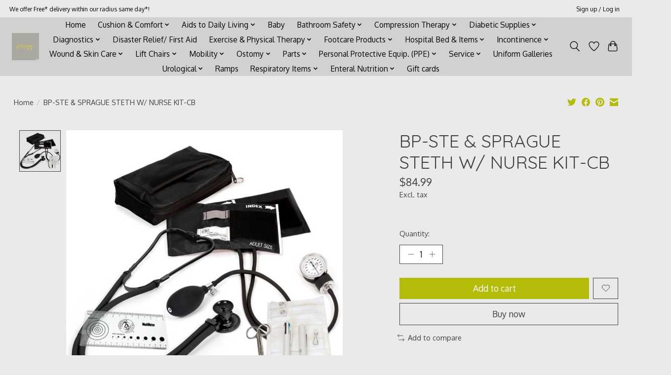

--- FILE ---
content_type: text/html;charset=utf-8
request_url: https://www.ame4retail.com/bp-ste-sprague-steth-w-nurse-kit-cb.html
body_size: 13434
content:
<!DOCTYPE html>
<html lang="us">
  <head>
    <meta charset="utf-8"/>
<!-- [START] 'blocks/head.rain' -->
<!--

  (c) 2008-2026 Lightspeed Netherlands B.V.
  http://www.lightspeedhq.com
  Generated: 19-01-2026 @ 10:53:55

-->
<link rel="canonical" href="https://www.ame4retail.com/bp-ste-sprague-steth-w-nurse-kit-cb.html"/>
<link rel="alternate" href="https://www.ame4retail.com/index.rss" type="application/rss+xml" title="New products"/>
<meta name="robots" content="noodp,noydir"/>
<meta property="og:url" content="https://www.ame4retail.com/bp-ste-sprague-steth-w-nurse-kit-cb.html?source=facebook"/>
<meta property="og:site_name" content="AME4Retail"/>
<meta property="og:title" content="BP-STE &amp; SPRAGUE STETH W/ NURSE KIT-CB"/>
<meta property="og:description" content="Since 1955, AME - All Medical Equipment in Southern California has been serving the Whittier and surrounding communities from - hospital to home - with the best"/>
<meta property="og:image" content="https://cdn.shoplightspeed.com/shops/651929/files/53180536/bp-ste-sprague-steth-w-nurse-kit-cb.jpg"/>
<!--[if lt IE 9]>
<script src="https://cdn.shoplightspeed.com/assets/html5shiv.js?2025-02-20"></script>
<![endif]-->
<!-- [END] 'blocks/head.rain' -->
    
    
    <title>BP-STE &amp; SPRAGUE STETH W/ NURSE KIT-CB - AME4Retail</title>
    <meta name="description" content="Since 1955, AME - All Medical Equipment in Southern California has been serving the Whittier and surrounding communities from - hospital to home - with the best" />
    <meta name="keywords" content="BP-STE, &amp;, SPRAGUE, STETH, W/, NURSE, KIT-CB, medical equipment, medical supplies, medial store, medical near me, first aid, nurse, emt, fire, whittier" />
    <meta http-equiv="X-UA-Compatible" content="IE=edge">
    <meta name="viewport" content="width=device-width, initial-scale=1">
    <meta name="apple-mobile-web-app-capable" content="yes">
    <meta name="apple-mobile-web-app-status-bar-style" content="black">
    
    <script>document.getElementsByTagName("html")[0].className += " js";</script>

    <link rel="shortcut icon" href="https://cdn.shoplightspeed.com/shops/651929/themes/19191/v/951945/assets/favicon.png?20260104063722" type="image/x-icon" />
    <link href='//fonts.googleapis.com/css?family=Oxygen:400,300,600&display=swap' rel='stylesheet' type='text/css'>
    <link href='//fonts.googleapis.com/css?family=Quicksand:400,300,600&display=swap' rel='stylesheet' type='text/css'>
    <link rel="stylesheet" href="https://cdn.shoplightspeed.com/assets/gui-2-0.css?2025-02-20" />
    <link rel="stylesheet" href="https://cdn.shoplightspeed.com/assets/gui-responsive-2-0.css?2025-02-20" />
    <link id="lightspeedframe" rel="stylesheet" href="https://cdn.shoplightspeed.com/shops/651929/themes/19191/assets/style.css?20260104063722" />
    <!-- browsers not supporting CSS variables -->
    <script>
      if(!('CSS' in window) || !CSS.supports('color', 'var(--color-var)')) {var cfStyle = document.getElementById('lightspeedframe');if(cfStyle) {var href = cfStyle.getAttribute('href');href = href.replace('style.css', 'style-fallback.css');cfStyle.setAttribute('href', href);}}
    </script>
    <link rel="stylesheet" href="https://cdn.shoplightspeed.com/shops/651929/themes/19191/assets/settings.css?20260104063722" />
    <link rel="stylesheet" href="https://cdn.shoplightspeed.com/shops/651929/themes/19191/assets/custom.css?20260104063722" />

    <script src="https://cdn.shoplightspeed.com/assets/jquery-3-7-1.js?2025-02-20"></script>
    <script src="https://cdn.shoplightspeed.com/assets/jquery-ui-1-14-1.js?2025-02-20"></script>

  </head>
  <body>
    
          <header class="main-header main-header--mobile js-main-header position-relative">
  <div class="main-header__top-section">
    <div class="main-header__nav-grid justify-between@md container max-width-lg text-xs padding-y-xxs">
      <div>We offer Free* delivery within our radius same day*!</div>
      <ul class="main-header__list flex-grow flex-basis-0 justify-end@md display@md">        
                
                        <li class="main-header__item"><a href="https://www.ame4retail.com/account/" class="main-header__link" title="My account">Sign up / Log in</a></li>
      </ul>
    </div>
  </div>
  <div class="main-header__mobile-content container max-width-lg">
          <a href="https://www.ame4retail.com/" class="main-header__logo" title=" AME - All Medical Equipment in Southern California">
        <img src="https://cdn.shoplightspeed.com/shops/651929/themes/19191/v/372138/assets/logo.png?20260104062850" alt=" AME - All Medical Equipment in Southern California">
              </a>
        
    <div class="flex items-center">
            <a href="https://www.ame4retail.com/account/wishlist/" class="main-header__mobile-btn js-tab-focus">
        <svg class="icon" viewBox="0 0 24 25" fill="none"><title>Go to wishlist</title><path d="M11.3785 4.50387L12 5.42378L12.6215 4.50387C13.6598 2.96698 15.4376 1.94995 17.4545 1.94995C20.65 1.94995 23.232 4.49701 23.25 7.6084C23.2496 8.53335 22.927 9.71432 22.3056 11.056C21.689 12.3875 20.8022 13.8258 19.7333 15.249C17.6019 18.0872 14.7978 20.798 12.0932 22.4477L12 22.488L11.9068 22.4477C9.20215 20.798 6.3981 18.0872 4.26667 15.249C3.1978 13.8258 2.31101 12.3875 1.69437 11.056C1.07303 9.71436 0.750466 8.53342 0.75 7.60848C0.767924 4.49706 3.34993 1.94995 6.54545 1.94995C8.56242 1.94995 10.3402 2.96698 11.3785 4.50387Z" stroke="currentColor" stroke-width="1.5" fill="none"/></svg>
        <span class="sr-only">Wish List</span>
      </a>
            <button class="reset main-header__mobile-btn js-tab-focus" aria-controls="cartDrawer">
        <svg class="icon" viewBox="0 0 24 25" fill="none"><title>Toggle cart</title><path d="M2.90171 9.65153C3.0797 8.00106 4.47293 6.75 6.13297 6.75H17.867C19.527 6.75 20.9203 8.00105 21.0982 9.65153L22.1767 19.6515C22.3839 21.5732 20.8783 23.25 18.9454 23.25H5.05454C3.1217 23.25 1.61603 21.5732 1.82328 19.6515L2.90171 9.65153Z" stroke="currentColor" stroke-width="1.5" fill="none"/>
        <path d="M7.19995 9.6001V5.7001C7.19995 2.88345 9.4833 0.600098 12.3 0.600098C15.1166 0.600098 17.4 2.88345 17.4 5.7001V9.6001" stroke="currentColor" stroke-width="1.5" fill="none"/>
        <circle cx="7.19996" cy="10.2001" r="1.8" fill="currentColor"/>
        <ellipse cx="17.4" cy="10.2001" rx="1.8" ry="1.8" fill="currentColor"/></svg>
        <span class="sr-only">Cart</span>
              </button>

      <button class="reset anim-menu-btn js-anim-menu-btn main-header__nav-control js-tab-focus" aria-label="Toggle menu">
        <i class="anim-menu-btn__icon anim-menu-btn__icon--close" aria-hidden="true"></i>
      </button>
    </div>
  </div>

  <div class="main-header__nav" role="navigation">
    <div class="main-header__nav-grid justify-between@md container max-width-lg">
      <div class="main-header__nav-logo-wrapper flex-shrink-0">
        
                  <a href="https://www.ame4retail.com/" class="main-header__logo" title=" AME - All Medical Equipment in Southern California">
            <img src="https://cdn.shoplightspeed.com/shops/651929/themes/19191/v/372138/assets/logo.png?20260104062850" alt=" AME - All Medical Equipment in Southern California">
                      </a>
              </div>
      
      <form action="https://www.ame4retail.com/search/" method="get" role="search" class="padding-y-md hide@md">
        <label class="sr-only" for="searchInputMobile">Search</label>
        <input class="header-v3__nav-form-control form-control width-100%" value="" autocomplete="off" type="search" name="q" id="searchInputMobile" placeholder="Search...">
      </form>

      <ul class="main-header__list flex-grow flex-basis-0 flex-wrap justify-center@md">
        
                <li class="main-header__item">
          <a class="main-header__link" href="https://www.ame4retail.com/">Home</a>
        </li>
        
                <li class="main-header__item js-main-nav__item">
          <a class="main-header__link js-main-nav__control" href="https://www.ame4retail.com/cushion-comfort/">
            <span>Cushion &amp; Comfort</span>            <svg class="main-header__dropdown-icon icon" viewBox="0 0 16 16"><polygon fill="currentColor" points="8,11.4 2.6,6 4,4.6 8,8.6 12,4.6 13.4,6 "></polygon></svg>                        <i class="main-header__arrow-icon" aria-hidden="true">
              <svg class="icon" viewBox="0 0 16 16">
                <g class="icon__group" fill="none" stroke="currentColor" stroke-linecap="square" stroke-miterlimit="10" stroke-width="2">
                  <path d="M2 2l12 12" />
                  <path d="M14 2L2 14" />
                </g>
              </svg>
            </i>
                        
          </a>
                    <ul class="main-header__dropdown">
            <li class="main-header__dropdown-item"><a href="https://www.ame4retail.com/cushion-comfort/" class="main-header__dropdown-link hide@md">All Cushion &amp; Comfort</a></li>
                        <li class="main-header__dropdown-item">
              <a class="main-header__dropdown-link" href="https://www.ame4retail.com/cushion-comfort/donuts/">
                Donuts
                                              </a>

                          </li>
                        <li class="main-header__dropdown-item">
              <a class="main-header__dropdown-link" href="https://www.ame4retail.com/cushion-comfort/pillows-cervical-head-neck-support/">
                Pillows- Cervical, Head &amp; Neck Support
                                              </a>

                          </li>
                        <li class="main-header__dropdown-item">
              <a class="main-header__dropdown-link" href="https://www.ame4retail.com/cushion-comfort/leg-back-wedges/">
                Leg &amp; Back Wedges
                                              </a>

                          </li>
                        <li class="main-header__dropdown-item">
              <a class="main-header__dropdown-link" href="https://www.ame4retail.com/cushion-comfort/convoluted-mattress-pads/">
                Convoluted Mattress Pads
                                              </a>

                          </li>
                        <li class="main-header__dropdown-item">
              <a class="main-header__dropdown-link" href="https://www.ame4retail.com/cushion-comfort/seat-cushions/">
                Seat Cushions
                                              </a>

                          </li>
                        <li class="main-header__dropdown-item">
              <a class="main-header__dropdown-link" href="https://www.ame4retail.com/cushion-comfort/knee-spacers/">
                Knee Spacers
                                              </a>

                          </li>
                        <li class="main-header__dropdown-item">
              <a class="main-header__dropdown-link" href="https://www.ame4retail.com/cushion-comfort/back-cushions/">
                Back Cushions
                                              </a>

                          </li>
                        <li class="main-header__dropdown-item">
              <a class="main-header__dropdown-link" href="https://www.ame4retail.com/cushion-comfort/neck-pillows/">
                Neck Pillows
                                              </a>

                          </li>
                      </ul>
                  </li>
                <li class="main-header__item js-main-nav__item">
          <a class="main-header__link js-main-nav__control" href="https://www.ame4retail.com/aids-to-daily-living/">
            <span>Aids to Daily Living</span>            <svg class="main-header__dropdown-icon icon" viewBox="0 0 16 16"><polygon fill="currentColor" points="8,11.4 2.6,6 4,4.6 8,8.6 12,4.6 13.4,6 "></polygon></svg>                        <i class="main-header__arrow-icon" aria-hidden="true">
              <svg class="icon" viewBox="0 0 16 16">
                <g class="icon__group" fill="none" stroke="currentColor" stroke-linecap="square" stroke-miterlimit="10" stroke-width="2">
                  <path d="M2 2l12 12" />
                  <path d="M14 2L2 14" />
                </g>
              </svg>
            </i>
                        
          </a>
                    <ul class="main-header__dropdown">
            <li class="main-header__dropdown-item"><a href="https://www.ame4retail.com/aids-to-daily-living/" class="main-header__dropdown-link hide@md">All Aids to Daily Living</a></li>
                        <li class="main-header__dropdown-item">
              <a class="main-header__dropdown-link" href="https://www.ame4retail.com/aids-to-daily-living/bathing-aids/">
                Bathing Aids
                                              </a>

                          </li>
                        <li class="main-header__dropdown-item">
              <a class="main-header__dropdown-link" href="https://www.ame4retail.com/aids-to-daily-living/reachers/">
                Reachers
                                              </a>

                          </li>
                        <li class="main-header__dropdown-item">
              <a class="main-header__dropdown-link" href="https://www.ame4retail.com/aids-to-daily-living/waterproof-cast-protectors/">
                Waterproof Cast Protectors
                                              </a>

                          </li>
                        <li class="main-header__dropdown-item">
              <a class="main-header__dropdown-link" href="https://www.ame4retail.com/aids-to-daily-living/recovery-aids/">
                Recovery Aids
                                              </a>

                          </li>
                        <li class="main-header__dropdown-item">
              <a class="main-header__dropdown-link" href="https://www.ame4retail.com/aids-to-daily-living/fall-prevention/">
                Fall Prevention
                                              </a>

                          </li>
                        <li class="main-header__dropdown-item">
              <a class="main-header__dropdown-link" href="https://www.ame4retail.com/aids-to-daily-living/table-for-over-the-bed/">
                Table for over the bed
                                              </a>

                          </li>
                        <li class="main-header__dropdown-item">
              <a class="main-header__dropdown-link" href="https://www.ame4retail.com/aids-to-daily-living/step-stools/">
                Step Stools
                                              </a>

                          </li>
                        <li class="main-header__dropdown-item">
              <a class="main-header__dropdown-link" href="https://www.ame4retail.com/aids-to-daily-living/pill-organizers/">
                Pill Organizers
                                              </a>

                          </li>
                        <li class="main-header__dropdown-item">
              <a class="main-header__dropdown-link" href="https://www.ame4retail.com/aids-to-daily-living/bibs/">
                Bibs
                                              </a>

                          </li>
                        <li class="main-header__dropdown-item">
              <a class="main-header__dropdown-link" href="https://www.ame4retail.com/aids-to-daily-living/accessories/">
                Accessories
                                              </a>

                          </li>
                        <li class="main-header__dropdown-item">
              <a class="main-header__dropdown-link" href="https://www.ame4retail.com/aids-to-daily-living/gait-transfer-belts/">
                Gait &amp; Transfer Belts
                                              </a>

                          </li>
                        <li class="main-header__dropdown-item">
              <a class="main-header__dropdown-link" href="https://www.ame4retail.com/aids-to-daily-living/transfer-boards/">
                Transfer Boards
                                              </a>

                          </li>
                      </ul>
                  </li>
                <li class="main-header__item">
          <a class="main-header__link" href="https://www.ame4retail.com/baby/">
            Baby                                    
          </a>
                  </li>
                <li class="main-header__item js-main-nav__item">
          <a class="main-header__link js-main-nav__control" href="https://www.ame4retail.com/bathroom-safety/">
            <span>Bathroom Safety</span>            <svg class="main-header__dropdown-icon icon" viewBox="0 0 16 16"><polygon fill="currentColor" points="8,11.4 2.6,6 4,4.6 8,8.6 12,4.6 13.4,6 "></polygon></svg>                        <i class="main-header__arrow-icon" aria-hidden="true">
              <svg class="icon" viewBox="0 0 16 16">
                <g class="icon__group" fill="none" stroke="currentColor" stroke-linecap="square" stroke-miterlimit="10" stroke-width="2">
                  <path d="M2 2l12 12" />
                  <path d="M14 2L2 14" />
                </g>
              </svg>
            </i>
                        
          </a>
                    <ul class="main-header__dropdown">
            <li class="main-header__dropdown-item"><a href="https://www.ame4retail.com/bathroom-safety/" class="main-header__dropdown-link hide@md">All Bathroom Safety</a></li>
                        <li class="main-header__dropdown-item">
              <a class="main-header__dropdown-link" href="https://www.ame4retail.com/bathroom-safety/grab-bars-safety-rails/">
                Grab Bars &amp; Safety Rails
                                              </a>

                          </li>
                        <li class="main-header__dropdown-item">
              <a class="main-header__dropdown-link" href="https://www.ame4retail.com/bathroom-safety/bath-benches/">
                Bath Benches
                                              </a>

                          </li>
                        <li class="main-header__dropdown-item">
              <a class="main-header__dropdown-link" href="https://www.ame4retail.com/bathroom-safety/commodes/">
                Commodes
                                              </a>

                          </li>
                        <li class="main-header__dropdown-item">
              <a class="main-header__dropdown-link" href="https://www.ame4retail.com/bathroom-safety/heavy-duty/">
                Heavy Duty
                                              </a>

                          </li>
                        <li class="main-header__dropdown-item">
              <a class="main-header__dropdown-link" href="https://www.ame4retail.com/bathroom-safety/toilet-riser/">
                Toilet Riser
                                              </a>

                          </li>
                        <li class="main-header__dropdown-item">
              <a class="main-header__dropdown-link" href="https://www.ame4retail.com/bathroom-safety/wall-grab-bar/">
                Wall Grab Bar
                                              </a>

                          </li>
                        <li class="main-header__dropdown-item">
              <a class="main-header__dropdown-link" href="https://www.ame4retail.com/bathroom-safety/accessories/">
                Accessories
                                              </a>

                          </li>
                        <li class="main-header__dropdown-item">
              <a class="main-header__dropdown-link" href="https://www.ame4retail.com/bathroom-safety/parts/">
                Parts
                                              </a>

                          </li>
                        <li class="main-header__dropdown-item">
              <a class="main-header__dropdown-link" href="https://www.ame4retail.com/bathroom-safety/transfer-benches/">
                Transfer Benches
                                              </a>

                          </li>
                      </ul>
                  </li>
                <li class="main-header__item js-main-nav__item">
          <a class="main-header__link js-main-nav__control" href="https://www.ame4retail.com/compression-therapy/">
            <span>Compression Therapy</span>            <svg class="main-header__dropdown-icon icon" viewBox="0 0 16 16"><polygon fill="currentColor" points="8,11.4 2.6,6 4,4.6 8,8.6 12,4.6 13.4,6 "></polygon></svg>                        <i class="main-header__arrow-icon" aria-hidden="true">
              <svg class="icon" viewBox="0 0 16 16">
                <g class="icon__group" fill="none" stroke="currentColor" stroke-linecap="square" stroke-miterlimit="10" stroke-width="2">
                  <path d="M2 2l12 12" />
                  <path d="M14 2L2 14" />
                </g>
              </svg>
            </i>
                        
          </a>
                    <ul class="main-header__dropdown">
            <li class="main-header__dropdown-item"><a href="https://www.ame4retail.com/compression-therapy/" class="main-header__dropdown-link hide@md">All Compression Therapy</a></li>
                        <li class="main-header__dropdown-item">
              <a class="main-header__dropdown-link" href="https://www.ame4retail.com/compression-therapy/compression-pumps-pads/">
                Compression Pumps &amp; Pads
                                              </a>

                          </li>
                        <li class="main-header__dropdown-item">
              <a class="main-header__dropdown-link" href="https://www.ame4retail.com/compression-therapy/compression-socks/">
                Compression Socks
                                              </a>

                          </li>
                        <li class="main-header__dropdown-item">
              <a class="main-header__dropdown-link" href="https://www.ame4retail.com/compression-therapy/compression-stockings/">
                Compression Stockings
                                              </a>

                          </li>
                        <li class="main-header__dropdown-item">
              <a class="main-header__dropdown-link" href="https://www.ame4retail.com/compression-therapy/accessories/">
                Accessories
                                              </a>

                          </li>
                        <li class="main-header__dropdown-item">
              <a class="main-header__dropdown-link" href="https://www.ame4retail.com/compression-therapy/anklet/">
                Anklet
                                              </a>

                          </li>
                        <li class="main-header__dropdown-item">
              <a class="main-header__dropdown-link" href="https://www.ame4retail.com/compression-therapy/arm-sleeves/">
                Arm Sleeves
                                              </a>

                          </li>
                      </ul>
                  </li>
                <li class="main-header__item js-main-nav__item">
          <a class="main-header__link js-main-nav__control" href="https://www.ame4retail.com/diabetic-supplies/">
            <span>Diabetic Supplies</span>            <svg class="main-header__dropdown-icon icon" viewBox="0 0 16 16"><polygon fill="currentColor" points="8,11.4 2.6,6 4,4.6 8,8.6 12,4.6 13.4,6 "></polygon></svg>                        <i class="main-header__arrow-icon" aria-hidden="true">
              <svg class="icon" viewBox="0 0 16 16">
                <g class="icon__group" fill="none" stroke="currentColor" stroke-linecap="square" stroke-miterlimit="10" stroke-width="2">
                  <path d="M2 2l12 12" />
                  <path d="M14 2L2 14" />
                </g>
              </svg>
            </i>
                        
          </a>
                    <ul class="main-header__dropdown">
            <li class="main-header__dropdown-item"><a href="https://www.ame4retail.com/diabetic-supplies/" class="main-header__dropdown-link hide@md">All Diabetic Supplies</a></li>
                        <li class="main-header__dropdown-item">
              <a class="main-header__dropdown-link" href="https://www.ame4retail.com/diabetic-supplies/strips-lancets/">
                Strips &amp; Lancets
                                              </a>

                          </li>
                        <li class="main-header__dropdown-item">
              <a class="main-header__dropdown-link" href="https://www.ame4retail.com/diabetic-supplies/cont-monitoring/">
                Cont. Monitoring
                                              </a>

                          </li>
                        <li class="main-header__dropdown-item">
              <a class="main-header__dropdown-link" href="https://www.ame4retail.com/diabetic-supplies/accessories/">
                Accessories
                                              </a>

                          </li>
                        <li class="main-header__dropdown-item">
              <a class="main-header__dropdown-link" href="https://www.ame4retail.com/diabetic-supplies/meters/">
                Meters
                                              </a>

                          </li>
                      </ul>
                  </li>
                <li class="main-header__item js-main-nav__item">
          <a class="main-header__link js-main-nav__control" href="https://www.ame4retail.com/diagnostics/">
            <span>Diagnostics</span>            <svg class="main-header__dropdown-icon icon" viewBox="0 0 16 16"><polygon fill="currentColor" points="8,11.4 2.6,6 4,4.6 8,8.6 12,4.6 13.4,6 "></polygon></svg>                        <i class="main-header__arrow-icon" aria-hidden="true">
              <svg class="icon" viewBox="0 0 16 16">
                <g class="icon__group" fill="none" stroke="currentColor" stroke-linecap="square" stroke-miterlimit="10" stroke-width="2">
                  <path d="M2 2l12 12" />
                  <path d="M14 2L2 14" />
                </g>
              </svg>
            </i>
                        
          </a>
                    <ul class="main-header__dropdown">
            <li class="main-header__dropdown-item"><a href="https://www.ame4retail.com/diagnostics/" class="main-header__dropdown-link hide@md">All Diagnostics</a></li>
                        <li class="main-header__dropdown-item">
              <a class="main-header__dropdown-link" href="https://www.ame4retail.com/diagnostics/patient-gowns-bibs/">
                Patient Gowns &amp; Bibs
                                              </a>

                          </li>
                        <li class="main-header__dropdown-item">
              <a class="main-header__dropdown-link" href="https://www.ame4retail.com/diagnostics/blood-pressure-units-supplies/">
                Blood Pressure Units &amp; Supplies
                                              </a>

                          </li>
                        <li class="main-header__dropdown-item">
              <a class="main-header__dropdown-link" href="https://www.ame4retail.com/diagnostics/scales/">
                Scales
                                              </a>

                          </li>
                        <li class="main-header__dropdown-item">
              <a class="main-header__dropdown-link" href="https://www.ame4retail.com/diagnostics/sphygmomanometer/">
                Sphygmomanometer
                                              </a>

                          </li>
                        <li class="main-header__dropdown-item">
              <a class="main-header__dropdown-link" href="https://www.ame4retail.com/diagnostics/stethoscope/">
                Stethoscope
                                              </a>

                          </li>
                        <li class="main-header__dropdown-item">
              <a class="main-header__dropdown-link" href="https://www.ame4retail.com/diagnostics/thermometer/">
                Thermometer
                                              </a>

                          </li>
                        <li class="main-header__dropdown-item">
              <a class="main-header__dropdown-link" href="https://www.ame4retail.com/diagnostics/pulse-ox/">
                Pulse Ox
                                              </a>

                          </li>
                      </ul>
                  </li>
                <li class="main-header__item">
          <a class="main-header__link" href="https://www.ame4retail.com/disaster-relief-first-aid/">
            Disaster Relief/ First Aid                                    
          </a>
                  </li>
                <li class="main-header__item js-main-nav__item">
          <a class="main-header__link js-main-nav__control" href="https://www.ame4retail.com/exercise-physical-therapy/">
            <span>Exercise &amp; Physical Therapy</span>            <svg class="main-header__dropdown-icon icon" viewBox="0 0 16 16"><polygon fill="currentColor" points="8,11.4 2.6,6 4,4.6 8,8.6 12,4.6 13.4,6 "></polygon></svg>                        <i class="main-header__arrow-icon" aria-hidden="true">
              <svg class="icon" viewBox="0 0 16 16">
                <g class="icon__group" fill="none" stroke="currentColor" stroke-linecap="square" stroke-miterlimit="10" stroke-width="2">
                  <path d="M2 2l12 12" />
                  <path d="M14 2L2 14" />
                </g>
              </svg>
            </i>
                        
          </a>
                    <ul class="main-header__dropdown">
            <li class="main-header__dropdown-item"><a href="https://www.ame4retail.com/exercise-physical-therapy/" class="main-header__dropdown-link hide@md">All Exercise &amp; Physical Therapy</a></li>
                        <li class="main-header__dropdown-item">
              <a class="main-header__dropdown-link" href="https://www.ame4retail.com/exercise-physical-therapy/tens-supply/">
                TENS &amp; Supply
                                              </a>

                          </li>
                        <li class="main-header__dropdown-item">
              <a class="main-header__dropdown-link" href="https://www.ame4retail.com/exercise-physical-therapy/cervical-neck/">
                Cervical Neck
                                              </a>

                          </li>
                        <li class="main-header__dropdown-item">
              <a class="main-header__dropdown-link" href="https://www.ame4retail.com/exercise-physical-therapy/heating-pads/">
                Heating Pads
                                              </a>

                          </li>
                        <li class="main-header__dropdown-item">
              <a class="main-header__dropdown-link" href="https://www.ame4retail.com/exercise-physical-therapy/putty/">
                Putty
                                              </a>

                          </li>
                        <li class="main-header__dropdown-item">
              <a class="main-header__dropdown-link" href="https://www.ame4retail.com/exercise-physical-therapy/exercise-peddler/">
                Exercise Peddler
                                              </a>

                          </li>
                        <li class="main-header__dropdown-item">
              <a class="main-header__dropdown-link" href="https://www.ame4retail.com/exercise-physical-therapy/ice-packs-cold-therapy/">
                Ice Packs &amp; Cold Therapy
                                              </a>

                          </li>
                        <li class="main-header__dropdown-item">
              <a class="main-header__dropdown-link" href="https://www.ame4retail.com/exercise-physical-therapy/exercise-bands/">
                Exercise Bands
                                              </a>

                          </li>
                        <li class="main-header__dropdown-item">
              <a class="main-header__dropdown-link" href="https://www.ame4retail.com/exercise-physical-therapy/massagers/">
                Massagers
                                              </a>

                          </li>
                        <li class="main-header__dropdown-item">
              <a class="main-header__dropdown-link" href="https://www.ame4retail.com/exercise-physical-therapy/hand/">
                Hand
                                              </a>

                          </li>
                        <li class="main-header__dropdown-item">
              <a class="main-header__dropdown-link" href="https://www.ame4retail.com/exercise-physical-therapy/ice-packs-cold-therapy-3227817/">
                 Ice Packs &amp; Cold Therapy
                                              </a>

                          </li>
                      </ul>
                  </li>
                <li class="main-header__item js-main-nav__item">
          <a class="main-header__link js-main-nav__control" href="https://www.ame4retail.com/footcare-products/">
            <span>Footcare Products</span>            <svg class="main-header__dropdown-icon icon" viewBox="0 0 16 16"><polygon fill="currentColor" points="8,11.4 2.6,6 4,4.6 8,8.6 12,4.6 13.4,6 "></polygon></svg>                        <i class="main-header__arrow-icon" aria-hidden="true">
              <svg class="icon" viewBox="0 0 16 16">
                <g class="icon__group" fill="none" stroke="currentColor" stroke-linecap="square" stroke-miterlimit="10" stroke-width="2">
                  <path d="M2 2l12 12" />
                  <path d="M14 2L2 14" />
                </g>
              </svg>
            </i>
                        
          </a>
                    <ul class="main-header__dropdown">
            <li class="main-header__dropdown-item"><a href="https://www.ame4retail.com/footcare-products/" class="main-header__dropdown-link hide@md">All Footcare Products</a></li>
                        <li class="main-header__dropdown-item">
              <a class="main-header__dropdown-link" href="https://www.ame4retail.com/footcare-products/inserts/">
                Inserts
                                              </a>

                          </li>
                        <li class="main-header__dropdown-item">
              <a class="main-header__dropdown-link" href="https://www.ame4retail.com/footcare-products/corn-callus-toe/">
                Corn, Callus &amp; Toe
                                              </a>

                          </li>
                        <li class="main-header__dropdown-item">
              <a class="main-header__dropdown-link" href="https://www.ame4retail.com/footcare-products/bunion/">
                Bunion
                                              </a>

                          </li>
                        <li class="main-header__dropdown-item">
              <a class="main-header__dropdown-link" href="https://www.ame4retail.com/footcare-products/mid-foot/">
                Mid Foot
                                              </a>

                          </li>
                        <li class="main-header__dropdown-item">
              <a class="main-header__dropdown-link" href="https://www.ame4retail.com/footcare-products/heel/">
                Heel
                                              </a>

                          </li>
                        <li class="main-header__dropdown-item">
              <a class="main-header__dropdown-link" href="https://www.ame4retail.com/footcare-products/digital/">
                Digital
                                              </a>

                          </li>
                        <li class="main-header__dropdown-item">
              <a class="main-header__dropdown-link" href="https://www.ame4retail.com/footcare-products/accessories/">
                Accessories
                                              </a>

                          </li>
                        <li class="main-header__dropdown-item">
              <a class="main-header__dropdown-link" href="https://www.ame4retail.com/footcare-products/creams-oils-soaps-wipes/">
                Creams/Oils/Soaps/Wipes
                                              </a>

                          </li>
                        <li class="main-header__dropdown-item">
              <a class="main-header__dropdown-link" href="https://www.ame4retail.com/footcare-products/foot/">
                Foot
                                              </a>

                          </li>
                      </ul>
                  </li>
                <li class="main-header__item js-main-nav__item">
          <a class="main-header__link js-main-nav__control" href="https://www.ame4retail.com/hospital-bed-items/">
            <span>Hospital Bed &amp; Items</span>            <svg class="main-header__dropdown-icon icon" viewBox="0 0 16 16"><polygon fill="currentColor" points="8,11.4 2.6,6 4,4.6 8,8.6 12,4.6 13.4,6 "></polygon></svg>                        <i class="main-header__arrow-icon" aria-hidden="true">
              <svg class="icon" viewBox="0 0 16 16">
                <g class="icon__group" fill="none" stroke="currentColor" stroke-linecap="square" stroke-miterlimit="10" stroke-width="2">
                  <path d="M2 2l12 12" />
                  <path d="M14 2L2 14" />
                </g>
              </svg>
            </i>
                        
          </a>
                    <ul class="main-header__dropdown">
            <li class="main-header__dropdown-item"><a href="https://www.ame4retail.com/hospital-bed-items/" class="main-header__dropdown-link hide@md">All Hospital Bed &amp; Items</a></li>
                        <li class="main-header__dropdown-item">
              <a class="main-header__dropdown-link" href="https://www.ame4retail.com/hospital-bed-items/bed-accessories-mattresses/">
                Bed Accessories &amp; Mattresses
                                              </a>

                          </li>
                        <li class="main-header__dropdown-item">
              <a class="main-header__dropdown-link" href="https://www.ame4retail.com/hospital-bed-items/convoluted-mattress-pads/">
                Convoluted Mattress Pads
                                              </a>

                          </li>
                        <li class="main-header__dropdown-item">
              <a class="main-header__dropdown-link" href="https://www.ame4retail.com/hospital-bed-items/mattress-covers-pads/">
                Mattress Covers &amp; Pads
                                              </a>

                          </li>
                        <li class="main-header__dropdown-item">
              <a class="main-header__dropdown-link" href="https://www.ame4retail.com/hospital-bed-items/parts/">
                Parts
                                              </a>

                          </li>
                        <li class="main-header__dropdown-item">
              <a class="main-header__dropdown-link" href="https://www.ame4retail.com/hospital-bed-items/patient-lifts/">
                Patient Lifts
                                              </a>

                          </li>
                        <li class="main-header__dropdown-item">
              <a class="main-header__dropdown-link" href="https://www.ame4retail.com/hospital-bed-items/bed-rails/">
                Bed Rails
                                              </a>

                          </li>
                      </ul>
                  </li>
                <li class="main-header__item js-main-nav__item">
          <a class="main-header__link js-main-nav__control" href="https://www.ame4retail.com/incontinence/">
            <span>Incontinence</span>            <svg class="main-header__dropdown-icon icon" viewBox="0 0 16 16"><polygon fill="currentColor" points="8,11.4 2.6,6 4,4.6 8,8.6 12,4.6 13.4,6 "></polygon></svg>                        <i class="main-header__arrow-icon" aria-hidden="true">
              <svg class="icon" viewBox="0 0 16 16">
                <g class="icon__group" fill="none" stroke="currentColor" stroke-linecap="square" stroke-miterlimit="10" stroke-width="2">
                  <path d="M2 2l12 12" />
                  <path d="M14 2L2 14" />
                </g>
              </svg>
            </i>
                        
          </a>
                    <ul class="main-header__dropdown">
            <li class="main-header__dropdown-item"><a href="https://www.ame4retail.com/incontinence/" class="main-header__dropdown-link hide@md">All Incontinence</a></li>
                        <li class="main-header__dropdown-item js-main-nav__item position-relative">
              <a class="main-header__dropdown-link js-main-nav__control flex justify-between " href="https://www.ame4retail.com/incontinence/reusable-items/">
                Reusable Items
                <svg class="dropdown__desktop-icon icon" aria-hidden="true" viewBox="0 0 12 12"><polyline stroke-width="1" stroke="currentColor" fill="none" stroke-linecap="round" stroke-linejoin="round" points="3.5 0.5 9.5 6 3.5 11.5"></polyline></svg>                                <i class="main-header__arrow-icon" aria-hidden="true">
                  <svg class="icon" viewBox="0 0 16 16">
                    <g class="icon__group" fill="none" stroke="currentColor" stroke-linecap="square" stroke-miterlimit="10" stroke-width="2">
                      <path d="M2 2l12 12" />
                      <path d="M14 2L2 14" />
                    </g>
                  </svg>
                </i>
                              </a>

                            <ul class="main-header__dropdown">
                <li><a href="https://www.ame4retail.com/incontinence/reusable-items/" class="main-header__dropdown-link hide@md">All Reusable Items</a></li>
                                <li><a class="main-header__dropdown-link" href="https://www.ame4retail.com/incontinence/reusable-items/underpads-chux/">Underpads/Chux</a></li>
                              </ul>
                          </li>
                        <li class="main-header__dropdown-item js-main-nav__item position-relative">
              <a class="main-header__dropdown-link js-main-nav__control flex justify-between " href="https://www.ame4retail.com/incontinence/disposables/">
                Disposables
                <svg class="dropdown__desktop-icon icon" aria-hidden="true" viewBox="0 0 12 12"><polyline stroke-width="1" stroke="currentColor" fill="none" stroke-linecap="round" stroke-linejoin="round" points="3.5 0.5 9.5 6 3.5 11.5"></polyline></svg>                                <i class="main-header__arrow-icon" aria-hidden="true">
                  <svg class="icon" viewBox="0 0 16 16">
                    <g class="icon__group" fill="none" stroke="currentColor" stroke-linecap="square" stroke-miterlimit="10" stroke-width="2">
                      <path d="M2 2l12 12" />
                      <path d="M14 2L2 14" />
                    </g>
                  </svg>
                </i>
                              </a>

                            <ul class="main-header__dropdown">
                <li><a href="https://www.ame4retail.com/incontinence/disposables/" class="main-header__dropdown-link hide@md">All Disposables</a></li>
                                <li><a class="main-header__dropdown-link" href="https://www.ame4retail.com/incontinence/disposables/pull-ups/">Pull-Ups</a></li>
                                <li><a class="main-header__dropdown-link" href="https://www.ame4retail.com/incontinence/disposables/briefs/">Briefs</a></li>
                                <li><a class="main-header__dropdown-link" href="https://www.ame4retail.com/incontinence/disposables/underpads-chux/">Underpads/Chux</a></li>
                                <li><a class="main-header__dropdown-link" href="https://www.ame4retail.com/incontinence/disposables/liners/">Liners</a></li>
                                <li><a class="main-header__dropdown-link" href="https://www.ame4retail.com/incontinence/disposables/wipes/">Wipes</a></li>
                              </ul>
                          </li>
                        <li class="main-header__dropdown-item">
              <a class="main-header__dropdown-link" href="https://www.ame4retail.com/incontinence/leg-bag/">
                Leg Bag
                                              </a>

                          </li>
                        <li class="main-header__dropdown-item">
              <a class="main-header__dropdown-link" href="https://www.ame4retail.com/incontinence/bed-pan/">
                Bed Pan
                                              </a>

                          </li>
                      </ul>
                  </li>
                <li class="main-header__item js-main-nav__item">
          <a class="main-header__link js-main-nav__control" href="https://www.ame4retail.com/wound-skin-care/">
            <span>Wound &amp; Skin Care</span>            <svg class="main-header__dropdown-icon icon" viewBox="0 0 16 16"><polygon fill="currentColor" points="8,11.4 2.6,6 4,4.6 8,8.6 12,4.6 13.4,6 "></polygon></svg>                        <i class="main-header__arrow-icon" aria-hidden="true">
              <svg class="icon" viewBox="0 0 16 16">
                <g class="icon__group" fill="none" stroke="currentColor" stroke-linecap="square" stroke-miterlimit="10" stroke-width="2">
                  <path d="M2 2l12 12" />
                  <path d="M14 2L2 14" />
                </g>
              </svg>
            </i>
                        
          </a>
                    <ul class="main-header__dropdown">
            <li class="main-header__dropdown-item"><a href="https://www.ame4retail.com/wound-skin-care/" class="main-header__dropdown-link hide@md">All Wound &amp; Skin Care</a></li>
                        <li class="main-header__dropdown-item">
              <a class="main-header__dropdown-link" href="https://www.ame4retail.com/wound-skin-care/cleaner/">
                Cleaner
                                              </a>

                          </li>
                        <li class="main-header__dropdown-item">
              <a class="main-header__dropdown-link" href="https://www.ame4retail.com/wound-skin-care/mouth-moisturizers/">
                Mouth Moisturizers
                                              </a>

                          </li>
                        <li class="main-header__dropdown-item">
              <a class="main-header__dropdown-link" href="https://www.ame4retail.com/wound-skin-care/ointments/">
                Ointments
                                              </a>

                          </li>
                        <li class="main-header__dropdown-item">
              <a class="main-header__dropdown-link" href="https://www.ame4retail.com/wound-skin-care/tape/">
                Tape
                                              </a>

                          </li>
                        <li class="main-header__dropdown-item">
              <a class="main-header__dropdown-link" href="https://www.ame4retail.com/wound-skin-care/dressings/">
                Dressings
                                              </a>

                          </li>
                        <li class="main-header__dropdown-item">
              <a class="main-header__dropdown-link" href="https://www.ame4retail.com/wound-skin-care/bandage/">
                Bandage
                                              </a>

                          </li>
                        <li class="main-header__dropdown-item">
              <a class="main-header__dropdown-link" href="https://www.ame4retail.com/wound-skin-care/gauze/">
                Gauze
                                              </a>

                          </li>
                        <li class="main-header__dropdown-item">
              <a class="main-header__dropdown-link" href="https://www.ame4retail.com/wound-skin-care/drain-sponge/">
                Drain Sponge
                                              </a>

                          </li>
                        <li class="main-header__dropdown-item">
              <a class="main-header__dropdown-link" href="https://www.ame4retail.com/wound-skin-care/abd-pads/">
                ABD Pads
                                              </a>

                          </li>
                        <li class="main-header__dropdown-item">
              <a class="main-header__dropdown-link" href="https://www.ame4retail.com/wound-skin-care/unna-boot/">
                Unna Boot
                                              </a>

                          </li>
                        <li class="main-header__dropdown-item">
              <a class="main-header__dropdown-link" href="https://www.ame4retail.com/wound-skin-care/accessories/">
                Accessories
                                              </a>

                          </li>
                      </ul>
                  </li>
                <li class="main-header__item js-main-nav__item">
          <a class="main-header__link js-main-nav__control" href="https://www.ame4retail.com/lift-chairs/">
            <span>Lift Chairs</span>            <svg class="main-header__dropdown-icon icon" viewBox="0 0 16 16"><polygon fill="currentColor" points="8,11.4 2.6,6 4,4.6 8,8.6 12,4.6 13.4,6 "></polygon></svg>                        <i class="main-header__arrow-icon" aria-hidden="true">
              <svg class="icon" viewBox="0 0 16 16">
                <g class="icon__group" fill="none" stroke="currentColor" stroke-linecap="square" stroke-miterlimit="10" stroke-width="2">
                  <path d="M2 2l12 12" />
                  <path d="M14 2L2 14" />
                </g>
              </svg>
            </i>
                        
          </a>
                    <ul class="main-header__dropdown">
            <li class="main-header__dropdown-item"><a href="https://www.ame4retail.com/lift-chairs/" class="main-header__dropdown-link hide@md">All Lift Chairs</a></li>
                        <li class="main-header__dropdown-item">
              <a class="main-header__dropdown-link" href="https://www.ame4retail.com/lift-chairs/accessories/">
                Accessories
                                              </a>

                          </li>
                        <li class="main-header__dropdown-item">
              <a class="main-header__dropdown-link" href="https://www.ame4retail.com/lift-chairs/upgrades/">
                Upgrades
                                              </a>

                          </li>
                      </ul>
                  </li>
                <li class="main-header__item js-main-nav__item">
          <a class="main-header__link js-main-nav__control" href="https://www.ame4retail.com/mobility/">
            <span>Mobility</span>            <svg class="main-header__dropdown-icon icon" viewBox="0 0 16 16"><polygon fill="currentColor" points="8,11.4 2.6,6 4,4.6 8,8.6 12,4.6 13.4,6 "></polygon></svg>                        <i class="main-header__arrow-icon" aria-hidden="true">
              <svg class="icon" viewBox="0 0 16 16">
                <g class="icon__group" fill="none" stroke="currentColor" stroke-linecap="square" stroke-miterlimit="10" stroke-width="2">
                  <path d="M2 2l12 12" />
                  <path d="M14 2L2 14" />
                </g>
              </svg>
            </i>
                        
          </a>
                    <ul class="main-header__dropdown">
            <li class="main-header__dropdown-item"><a href="https://www.ame4retail.com/mobility/" class="main-header__dropdown-link hide@md">All Mobility</a></li>
                        <li class="main-header__dropdown-item">
              <a class="main-header__dropdown-link" href="https://www.ame4retail.com/mobility/scooters/">
                Scooters
                                              </a>

                          </li>
                        <li class="main-header__dropdown-item">
              <a class="main-header__dropdown-link" href="https://www.ame4retail.com/mobility/electric-wheelchairs/">
                Electric Wheelchairs
                                              </a>

                          </li>
                        <li class="main-header__dropdown-item">
              <a class="main-header__dropdown-link" href="https://www.ame4retail.com/mobility/walkers/">
                Walkers
                                              </a>

                          </li>
                        <li class="main-header__dropdown-item">
              <a class="main-header__dropdown-link" href="https://www.ame4retail.com/mobility/canes/">
                Canes
                                              </a>

                          </li>
                        <li class="main-header__dropdown-item">
              <a class="main-header__dropdown-link" href="https://www.ame4retail.com/mobility/knee-scooters/">
                Knee Scooters
                                              </a>

                          </li>
                        <li class="main-header__dropdown-item">
              <a class="main-header__dropdown-link" href="https://www.ame4retail.com/mobility/crutch/">
                Crutch
                                              </a>

                          </li>
                        <li class="main-header__dropdown-item">
              <a class="main-header__dropdown-link" href="https://www.ame4retail.com/mobility/accessories/">
                Accessories
                                              </a>

                          </li>
                        <li class="main-header__dropdown-item js-main-nav__item position-relative">
              <a class="main-header__dropdown-link js-main-nav__control flex justify-between " href="https://www.ame4retail.com/mobility/wheelchair/">
                Wheelchair
                <svg class="dropdown__desktop-icon icon" aria-hidden="true" viewBox="0 0 12 12"><polyline stroke-width="1" stroke="currentColor" fill="none" stroke-linecap="round" stroke-linejoin="round" points="3.5 0.5 9.5 6 3.5 11.5"></polyline></svg>                                <i class="main-header__arrow-icon" aria-hidden="true">
                  <svg class="icon" viewBox="0 0 16 16">
                    <g class="icon__group" fill="none" stroke="currentColor" stroke-linecap="square" stroke-miterlimit="10" stroke-width="2">
                      <path d="M2 2l12 12" />
                      <path d="M14 2L2 14" />
                    </g>
                  </svg>
                </i>
                              </a>

                            <ul class="main-header__dropdown">
                <li><a href="https://www.ame4retail.com/mobility/wheelchair/" class="main-header__dropdown-link hide@md">All Wheelchair</a></li>
                                <li><a class="main-header__dropdown-link" href="https://www.ame4retail.com/mobility/wheelchair/accessories/">Accessories</a></li>
                              </ul>
                          </li>
                        <li class="main-header__dropdown-item">
              <a class="main-header__dropdown-link" href="https://www.ame4retail.com/mobility/heavy-duty/">
                Heavy Duty
                                              </a>

                          </li>
                        <li class="main-header__dropdown-item">
              <a class="main-header__dropdown-link" href="https://www.ame4retail.com/mobility/rollators/">
                Rollators
                                              </a>

                          </li>
                        <li class="main-header__dropdown-item">
              <a class="main-header__dropdown-link" href="https://www.ame4retail.com/mobility/parts/">
                Parts
                                              </a>

                          </li>
                        <li class="main-header__dropdown-item">
              <a class="main-header__dropdown-link" href="https://www.ame4retail.com/mobility/transport-chairs/">
                Transport Chairs
                                              </a>

                          </li>
                      </ul>
                  </li>
                <li class="main-header__item js-main-nav__item">
          <a class="main-header__link js-main-nav__control" href="https://www.ame4retail.com/ostomy/">
            <span>Ostomy</span>            <svg class="main-header__dropdown-icon icon" viewBox="0 0 16 16"><polygon fill="currentColor" points="8,11.4 2.6,6 4,4.6 8,8.6 12,4.6 13.4,6 "></polygon></svg>                        <i class="main-header__arrow-icon" aria-hidden="true">
              <svg class="icon" viewBox="0 0 16 16">
                <g class="icon__group" fill="none" stroke="currentColor" stroke-linecap="square" stroke-miterlimit="10" stroke-width="2">
                  <path d="M2 2l12 12" />
                  <path d="M14 2L2 14" />
                </g>
              </svg>
            </i>
                        
          </a>
                    <ul class="main-header__dropdown">
            <li class="main-header__dropdown-item"><a href="https://www.ame4retail.com/ostomy/" class="main-header__dropdown-link hide@md">All Ostomy</a></li>
                        <li class="main-header__dropdown-item">
              <a class="main-header__dropdown-link" href="https://www.ame4retail.com/ostomy/wafer/">
                Wafer
                                              </a>

                          </li>
                        <li class="main-header__dropdown-item">
              <a class="main-header__dropdown-link" href="https://www.ame4retail.com/ostomy/pouch/">
                Pouch
                                              </a>

                          </li>
                        <li class="main-header__dropdown-item">
              <a class="main-header__dropdown-link" href="https://www.ame4retail.com/ostomy/adhesive-remover/">
                Adhesive Remover
                                              </a>

                          </li>
                        <li class="main-header__dropdown-item">
              <a class="main-header__dropdown-link" href="https://www.ame4retail.com/ostomy/barrier-ring/">
                Barrier Ring
                                              </a>

                          </li>
                        <li class="main-header__dropdown-item">
              <a class="main-header__dropdown-link" href="https://www.ame4retail.com/ostomy/lube/">
                Lube
                                              </a>

                          </li>
                        <li class="main-header__dropdown-item">
              <a class="main-header__dropdown-link" href="https://www.ame4retail.com/ostomy/protective-barrier/">
                Protective Barrier
                                              </a>

                          </li>
                        <li class="main-header__dropdown-item">
              <a class="main-header__dropdown-link" href="https://www.ame4retail.com/ostomy/accessories/">
                Accessories
                                              </a>

                          </li>
                        <li class="main-header__dropdown-item">
              <a class="main-header__dropdown-link" href="https://www.ame4retail.com/ostomy/deodorant/">
                Deodorant
                                              </a>

                          </li>
                        <li class="main-header__dropdown-item">
              <a class="main-header__dropdown-link" href="https://www.ame4retail.com/ostomy/paste/">
                Paste
                                              </a>

                          </li>
                      </ul>
                  </li>
                <li class="main-header__item js-main-nav__item">
          <a class="main-header__link js-main-nav__control" href="https://www.ame4retail.com/parts/">
            <span>Parts</span>            <svg class="main-header__dropdown-icon icon" viewBox="0 0 16 16"><polygon fill="currentColor" points="8,11.4 2.6,6 4,4.6 8,8.6 12,4.6 13.4,6 "></polygon></svg>                        <i class="main-header__arrow-icon" aria-hidden="true">
              <svg class="icon" viewBox="0 0 16 16">
                <g class="icon__group" fill="none" stroke="currentColor" stroke-linecap="square" stroke-miterlimit="10" stroke-width="2">
                  <path d="M2 2l12 12" />
                  <path d="M14 2L2 14" />
                </g>
              </svg>
            </i>
                        
          </a>
                    <ul class="main-header__dropdown">
            <li class="main-header__dropdown-item"><a href="https://www.ame4retail.com/parts/" class="main-header__dropdown-link hide@md">All Parts</a></li>
                        <li class="main-header__dropdown-item">
              <a class="main-header__dropdown-link" href="https://www.ame4retail.com/parts/service/">
                Service
                                              </a>

                          </li>
                        <li class="main-header__dropdown-item">
              <a class="main-header__dropdown-link" href="https://www.ame4retail.com/parts/battery/">
                Battery
                                              </a>

                          </li>
                      </ul>
                  </li>
                <li class="main-header__item js-main-nav__item">
          <a class="main-header__link js-main-nav__control" href="https://www.ame4retail.com/personal-protective-equip-ppe/">
            <span>Personal Protective Equip. (PPE)</span>            <svg class="main-header__dropdown-icon icon" viewBox="0 0 16 16"><polygon fill="currentColor" points="8,11.4 2.6,6 4,4.6 8,8.6 12,4.6 13.4,6 "></polygon></svg>                        <i class="main-header__arrow-icon" aria-hidden="true">
              <svg class="icon" viewBox="0 0 16 16">
                <g class="icon__group" fill="none" stroke="currentColor" stroke-linecap="square" stroke-miterlimit="10" stroke-width="2">
                  <path d="M2 2l12 12" />
                  <path d="M14 2L2 14" />
                </g>
              </svg>
            </i>
                        
          </a>
                    <ul class="main-header__dropdown">
            <li class="main-header__dropdown-item"><a href="https://www.ame4retail.com/personal-protective-equip-ppe/" class="main-header__dropdown-link hide@md">All Personal Protective Equip. (PPE)</a></li>
                        <li class="main-header__dropdown-item">
              <a class="main-header__dropdown-link" href="https://www.ame4retail.com/personal-protective-equip-ppe/shoe-cover/">
                Shoe Cover
                                              </a>

                          </li>
                        <li class="main-header__dropdown-item">
              <a class="main-header__dropdown-link" href="https://www.ame4retail.com/personal-protective-equip-ppe/mask/">
                Mask
                                              </a>

                          </li>
                        <li class="main-header__dropdown-item">
              <a class="main-header__dropdown-link" href="https://www.ame4retail.com/personal-protective-equip-ppe/gloves/">
                Gloves
                                              </a>

                          </li>
                      </ul>
                  </li>
                <li class="main-header__item js-main-nav__item">
          <a class="main-header__link js-main-nav__control" href="https://www.ame4retail.com/service/">
            <span>Service</span>            <svg class="main-header__dropdown-icon icon" viewBox="0 0 16 16"><polygon fill="currentColor" points="8,11.4 2.6,6 4,4.6 8,8.6 12,4.6 13.4,6 "></polygon></svg>                        <i class="main-header__arrow-icon" aria-hidden="true">
              <svg class="icon" viewBox="0 0 16 16">
                <g class="icon__group" fill="none" stroke="currentColor" stroke-linecap="square" stroke-miterlimit="10" stroke-width="2">
                  <path d="M2 2l12 12" />
                  <path d="M14 2L2 14" />
                </g>
              </svg>
            </i>
                        
          </a>
                    <ul class="main-header__dropdown">
            <li class="main-header__dropdown-item"><a href="https://www.ame4retail.com/service/" class="main-header__dropdown-link hide@md">All Service</a></li>
                        <li class="main-header__dropdown-item">
              <a class="main-header__dropdown-link" href="https://www.ame4retail.com/service/battery/">
                Battery
                                              </a>

                          </li>
                      </ul>
                  </li>
                <li class="main-header__item">
          <a class="main-header__link" href="https://www.ame4retail.com/uniform-galleries/">
            Uniform Galleries                                    
          </a>
                  </li>
                <li class="main-header__item js-main-nav__item">
          <a class="main-header__link js-main-nav__control" href="https://www.ame4retail.com/urological/">
            <span>Urological</span>            <svg class="main-header__dropdown-icon icon" viewBox="0 0 16 16"><polygon fill="currentColor" points="8,11.4 2.6,6 4,4.6 8,8.6 12,4.6 13.4,6 "></polygon></svg>                        <i class="main-header__arrow-icon" aria-hidden="true">
              <svg class="icon" viewBox="0 0 16 16">
                <g class="icon__group" fill="none" stroke="currentColor" stroke-linecap="square" stroke-miterlimit="10" stroke-width="2">
                  <path d="M2 2l12 12" />
                  <path d="M14 2L2 14" />
                </g>
              </svg>
            </i>
                        
          </a>
                    <ul class="main-header__dropdown">
            <li class="main-header__dropdown-item"><a href="https://www.ame4retail.com/urological/" class="main-header__dropdown-link hide@md">All Urological</a></li>
                        <li class="main-header__dropdown-item">
              <a class="main-header__dropdown-link" href="https://www.ame4retail.com/urological/catheter/">
                Catheter
                                              </a>

                          </li>
                        <li class="main-header__dropdown-item">
              <a class="main-header__dropdown-link" href="https://www.ame4retail.com/urological/accessories/">
                Accessories
                                              </a>

                          </li>
                        <li class="main-header__dropdown-item">
              <a class="main-header__dropdown-link" href="https://www.ame4retail.com/urological/foley/">
                Foley
                                              </a>

                          </li>
                        <li class="main-header__dropdown-item">
              <a class="main-header__dropdown-link" href="https://www.ame4retail.com/urological/condom-cath/">
                Condom Cath
                                              </a>

                          </li>
                        <li class="main-header__dropdown-item">
              <a class="main-header__dropdown-link" href="https://www.ame4retail.com/urological/lube/">
                Lube
                                              </a>

                          </li>
                      </ul>
                  </li>
                <li class="main-header__item">
          <a class="main-header__link" href="https://www.ame4retail.com/ramps/">
            Ramps                                    
          </a>
                  </li>
                <li class="main-header__item js-main-nav__item">
          <a class="main-header__link js-main-nav__control" href="https://www.ame4retail.com/respiratory-items/">
            <span>Respiratory Items</span>            <svg class="main-header__dropdown-icon icon" viewBox="0 0 16 16"><polygon fill="currentColor" points="8,11.4 2.6,6 4,4.6 8,8.6 12,4.6 13.4,6 "></polygon></svg>                        <i class="main-header__arrow-icon" aria-hidden="true">
              <svg class="icon" viewBox="0 0 16 16">
                <g class="icon__group" fill="none" stroke="currentColor" stroke-linecap="square" stroke-miterlimit="10" stroke-width="2">
                  <path d="M2 2l12 12" />
                  <path d="M14 2L2 14" />
                </g>
              </svg>
            </i>
                        
          </a>
                    <ul class="main-header__dropdown">
            <li class="main-header__dropdown-item"><a href="https://www.ame4retail.com/respiratory-items/" class="main-header__dropdown-link hide@md">All Respiratory Items</a></li>
                        <li class="main-header__dropdown-item">
              <a class="main-header__dropdown-link" href="https://www.ame4retail.com/respiratory-items/oxygen-supplies/">
                Oxygen &amp; Supplies
                                              </a>

                          </li>
                        <li class="main-header__dropdown-item">
              <a class="main-header__dropdown-link" href="https://www.ame4retail.com/respiratory-items/cpap-supplies/">
                Cpap &amp; Supplies
                                              </a>

                          </li>
                        <li class="main-header__dropdown-item">
              <a class="main-header__dropdown-link" href="https://www.ame4retail.com/respiratory-items/spirometer-acapella-z-stat/">
                Spirometer/Acapella/Z Stat
                                              </a>

                          </li>
                        <li class="main-header__dropdown-item">
              <a class="main-header__dropdown-link" href="https://www.ame4retail.com/respiratory-items/nebulizer/">
                Nebulizer
                                              </a>

                          </li>
                        <li class="main-header__dropdown-item">
              <a class="main-header__dropdown-link" href="https://www.ame4retail.com/respiratory-items/spirometer/">
                Spirometer
                                              </a>

                          </li>
                      </ul>
                  </li>
                <li class="main-header__item js-main-nav__item">
          <a class="main-header__link js-main-nav__control" href="https://www.ame4retail.com/enteral-nutrition/">
            <span>Enteral Nutrition</span>            <svg class="main-header__dropdown-icon icon" viewBox="0 0 16 16"><polygon fill="currentColor" points="8,11.4 2.6,6 4,4.6 8,8.6 12,4.6 13.4,6 "></polygon></svg>                        <i class="main-header__arrow-icon" aria-hidden="true">
              <svg class="icon" viewBox="0 0 16 16">
                <g class="icon__group" fill="none" stroke="currentColor" stroke-linecap="square" stroke-miterlimit="10" stroke-width="2">
                  <path d="M2 2l12 12" />
                  <path d="M14 2L2 14" />
                </g>
              </svg>
            </i>
                        
          </a>
                    <ul class="main-header__dropdown">
            <li class="main-header__dropdown-item"><a href="https://www.ame4retail.com/enteral-nutrition/" class="main-header__dropdown-link hide@md">All Enteral Nutrition</a></li>
                        <li class="main-header__dropdown-item">
              <a class="main-header__dropdown-link" href="https://www.ame4retail.com/enteral-nutrition/food/">
                Food
                                              </a>

                          </li>
                        <li class="main-header__dropdown-item">
              <a class="main-header__dropdown-link" href="https://www.ame4retail.com/enteral-nutrition/accessories/">
                Accessories
                                              </a>

                          </li>
                      </ul>
                  </li>
        
                <li class="main-header__item">
            <a class="main-header__link" href="https://www.ame4retail.com/giftcard/" >Gift cards</a>
        </li>
        
        
        
                
        <li class="main-header__item hide@md">
          <ul class="main-header__list main-header__list--mobile-items">        
            
                                    <li class="main-header__item"><a href="https://www.ame4retail.com/account/" class="main-header__link" title="My account">Sign up / Log in</a></li>
          </ul>
        </li>
        
      </ul>

      <ul class="main-header__list flex-shrink-0 justify-end@md display@md">
        <li class="main-header__item">
          
          <button class="reset switch-icon main-header__link main-header__link--icon js-toggle-search js-switch-icon js-tab-focus" aria-label="Toggle icon">
            <svg class="icon switch-icon__icon--a" viewBox="0 0 24 25"><title>Toggle search</title><path fill-rule="evenodd" clip-rule="evenodd" d="M17.6032 9.55171C17.6032 13.6671 14.267 17.0033 10.1516 17.0033C6.03621 17.0033 2.70001 13.6671 2.70001 9.55171C2.70001 5.4363 6.03621 2.1001 10.1516 2.1001C14.267 2.1001 17.6032 5.4363 17.6032 9.55171ZM15.2499 16.9106C13.8031 17.9148 12.0461 18.5033 10.1516 18.5033C5.20779 18.5033 1.20001 14.4955 1.20001 9.55171C1.20001 4.60787 5.20779 0.600098 10.1516 0.600098C15.0955 0.600098 19.1032 4.60787 19.1032 9.55171C19.1032 12.0591 18.0724 14.3257 16.4113 15.9507L23.2916 22.8311C23.5845 23.1239 23.5845 23.5988 23.2916 23.8917C22.9987 24.1846 22.5239 24.1846 22.231 23.8917L15.2499 16.9106Z" fill="currentColor"/></svg>

            <svg class="icon switch-icon__icon--b" viewBox="0 0 32 32"><title>Toggle search</title><g fill="none" stroke="currentColor" stroke-miterlimit="10" stroke-linecap="round" stroke-linejoin="round" stroke-width="2"><line x1="27" y1="5" x2="5" y2="27"></line><line x1="27" y1="27" x2="5" y2="5"></line></g></svg>
          </button>

        </li>
                <li class="main-header__item">
          <a href="https://www.ame4retail.com/account/wishlist/" class="main-header__link main-header__link--icon">
            <svg class="icon" viewBox="0 0 24 25" fill="none"><title>Go to wishlist</title><path d="M11.3785 4.50387L12 5.42378L12.6215 4.50387C13.6598 2.96698 15.4376 1.94995 17.4545 1.94995C20.65 1.94995 23.232 4.49701 23.25 7.6084C23.2496 8.53335 22.927 9.71432 22.3056 11.056C21.689 12.3875 20.8022 13.8258 19.7333 15.249C17.6019 18.0872 14.7978 20.798 12.0932 22.4477L12 22.488L11.9068 22.4477C9.20215 20.798 6.3981 18.0872 4.26667 15.249C3.1978 13.8258 2.31101 12.3875 1.69437 11.056C1.07303 9.71436 0.750466 8.53342 0.75 7.60848C0.767924 4.49706 3.34993 1.94995 6.54545 1.94995C8.56242 1.94995 10.3402 2.96698 11.3785 4.50387Z" stroke="currentColor" stroke-width="1.5" fill="none"/></svg>
            <span class="sr-only">Wish List</span>
          </a>
        </li>
                <li class="main-header__item">
          <a href="#0" class="main-header__link main-header__link--icon" aria-controls="cartDrawer">
            <svg class="icon" viewBox="0 0 24 25" fill="none"><title>Toggle cart</title><path d="M2.90171 9.65153C3.0797 8.00106 4.47293 6.75 6.13297 6.75H17.867C19.527 6.75 20.9203 8.00105 21.0982 9.65153L22.1767 19.6515C22.3839 21.5732 20.8783 23.25 18.9454 23.25H5.05454C3.1217 23.25 1.61603 21.5732 1.82328 19.6515L2.90171 9.65153Z" stroke="currentColor" stroke-width="1.5" fill="none"/>
            <path d="M7.19995 9.6001V5.7001C7.19995 2.88345 9.4833 0.600098 12.3 0.600098C15.1166 0.600098 17.4 2.88345 17.4 5.7001V9.6001" stroke="currentColor" stroke-width="1.5" fill="none"/>
            <circle cx="7.19996" cy="10.2001" r="1.8" fill="currentColor"/>
            <ellipse cx="17.4" cy="10.2001" rx="1.8" ry="1.8" fill="currentColor"/></svg>
            <span class="sr-only">Cart</span>
                      </a>
        </li>
      </ul>
      
    	<div class="main-header__search-form bg">
        <form action="https://www.ame4retail.com/search/" method="get" role="search" class="container max-width-lg">
          <label class="sr-only" for="searchInput">Search</label>
          <input class="header-v3__nav-form-control form-control width-100%" value="" autocomplete="off" type="search" name="q" id="searchInput" placeholder="Search...">
        </form>
      </div>
      
    </div>
  </div>
</header>

<div class="drawer dr-cart js-drawer" id="cartDrawer">
  <div class="drawer__content bg shadow-md flex flex-column" role="alertdialog" aria-labelledby="drawer-cart-title">
    <header class="flex items-center justify-between flex-shrink-0 padding-x-md padding-y-md">
      <h1 id="drawer-cart-title" class="text-base text-truncate">Shopping cart</h1>

      <button class="reset drawer__close-btn js-drawer__close js-tab-focus">
        <svg class="icon icon--xs" viewBox="0 0 16 16"><title>Close cart panel</title><g stroke-width="2" stroke="currentColor" fill="none" stroke-linecap="round" stroke-linejoin="round" stroke-miterlimit="10"><line x1="13.5" y1="2.5" x2="2.5" y2="13.5"></line><line x1="2.5" y1="2.5" x2="13.5" y2="13.5"></line></g></svg>
      </button>
    </header>

    <div class="drawer__body padding-x-md padding-bottom-sm js-drawer__body">
            <p class="margin-y-xxxl color-contrast-medium text-sm text-center">Your cart is currently empty</p>
          </div>

    <footer class="padding-x-md padding-y-md flex-shrink-0">
      <p class="text-sm text-center color-contrast-medium margin-bottom-sm">Safely pay with:</p>
      <p class="text-sm flex flex-wrap gap-xs text-xs@md justify-center">
                  <a href="https://www.ame4retail.com/service/payment-methods/" title="Cash">
            <img src="https://cdn.shoplightspeed.com/assets/icon-payment-cash.png?2025-02-20" alt="Cash" height="16" />
          </a>
                  <a href="https://www.ame4retail.com/service/payment-methods/" title="Credit Card">
            <img src="https://cdn.shoplightspeed.com/assets/icon-payment-creditcard.png?2025-02-20" alt="Credit Card" height="16" />
          </a>
                  <a href="https://www.ame4retail.com/service/payment-methods/" title="MasterCard">
            <img src="https://cdn.shoplightspeed.com/assets/icon-payment-mastercard.png?2025-02-20" alt="MasterCard" height="16" />
          </a>
                  <a href="https://www.ame4retail.com/service/payment-methods/" title="Visa">
            <img src="https://cdn.shoplightspeed.com/assets/icon-payment-visa.png?2025-02-20" alt="Visa" height="16" />
          </a>
                  <a href="https://www.ame4retail.com/service/payment-methods/" title="American Express">
            <img src="https://cdn.shoplightspeed.com/assets/icon-payment-americanexpress.png?2025-02-20" alt="American Express" height="16" />
          </a>
                  <a href="https://www.ame4retail.com/service/payment-methods/" title="Discover Card">
            <img src="https://cdn.shoplightspeed.com/assets/icon-payment-discover.png?2025-02-20" alt="Discover Card" height="16" />
          </a>
              </p>
    </footer>
  </div>
</div>                  	  
  
<section class="container max-width-lg product js-product">
  <div class="padding-y-lg grid gap-md">
    <div class="col-6@md">
      <nav class="breadcrumbs text-sm" aria-label="Breadcrumbs">
  <ol class="flex flex-wrap gap-xxs">
    <li class="breadcrumbs__item">
    	<a href="https://www.ame4retail.com/" class="color-inherit text-underline-hover">Home</a>
      <span class="color-contrast-low margin-left-xxs" aria-hidden="true">/</span>
    </li>
        <li class="breadcrumbs__item" aria-current="page">
            BP-STE &amp; SPRAGUE STETH W/ NURSE KIT-CB
          </li>
      </ol>
</nav>    </div>
    <div class="col-6@md">
    	<ul class="sharebar flex flex-wrap gap-xs justify-end@md">
        <li>
          <a class="sharebar__btn text-underline-hover js-social-share" data-social="twitter" data-text="BP-STE &amp; SPRAGUE STETH W/ NURSE KIT-CB on https://www.ame4retail.com/bp-ste-sprague-steth-w-nurse-kit-cb.html" data-hashtags="" href="https://twitter.com/intent/tweet"><svg class="icon" viewBox="0 0 16 16"><title>Share on Twitter</title><g><path d="M16,3c-0.6,0.3-1.2,0.4-1.9,0.5c0.7-0.4,1.2-1,1.4-1.8c-0.6,0.4-1.3,0.6-2.1,0.8c-0.6-0.6-1.5-1-2.4-1 C9.3,1.5,7.8,3,7.8,4.8c0,0.3,0,0.5,0.1,0.7C5.2,5.4,2.7,4.1,1.1,2.1c-0.3,0.5-0.4,1-0.4,1.7c0,1.1,0.6,2.1,1.5,2.7 c-0.5,0-1-0.2-1.5-0.4c0,0,0,0,0,0c0,1.6,1.1,2.9,2.6,3.2C3,9.4,2.7,9.4,2.4,9.4c-0.2,0-0.4,0-0.6-0.1c0.4,1.3,1.6,2.3,3.1,2.3 c-1.1,0.9-2.5,1.4-4.1,1.4c-0.3,0-0.5,0-0.8,0c1.5,0.9,3.2,1.5,5,1.5c6,0,9.3-5,9.3-9.3c0-0.1,0-0.3,0-0.4C15,4.3,15.6,3.7,16,3z"></path></g></svg></a>
        </li>

        <li>
          <a class="sharebar__btn text-underline-hover js-social-share" data-social="facebook" data-url="https://www.ame4retail.com/bp-ste-sprague-steth-w-nurse-kit-cb.html" href="https://www.facebook.com/sharer.php"><svg class="icon" viewBox="0 0 16 16"><title>Share on Facebook</title><g><path d="M16,8.048a8,8,0,1,0-9.25,7.9V10.36H4.719V8.048H6.75V6.285A2.822,2.822,0,0,1,9.771,3.173a12.2,12.2,0,0,1,1.791.156V5.3H10.554a1.155,1.155,0,0,0-1.3,1.25v1.5h2.219l-.355,2.312H9.25v5.591A8,8,0,0,0,16,8.048Z"></path></g></svg></a>
        </li>

        <li>
          <a class="sharebar__btn text-underline-hover js-social-share" data-social="pinterest" data-description="BP-STE &amp; SPRAGUE STETH W/ NURSE KIT-CB" data-media="https://cdn.shoplightspeed.com/shops/651929/files/53180536/image.jpg" data-url="https://www.ame4retail.com/bp-ste-sprague-steth-w-nurse-kit-cb.html" href="https://pinterest.com/pin/create/button"><svg class="icon" viewBox="0 0 16 16"><title>Share on Pinterest</title><g><path d="M8,0C3.6,0,0,3.6,0,8c0,3.4,2.1,6.3,5.1,7.4c-0.1-0.6-0.1-1.6,0-2.3c0.1-0.6,0.9-4,0.9-4S5.8,8.7,5.8,8 C5.8,6.9,6.5,6,7.3,6c0.7,0,1,0.5,1,1.1c0,0.7-0.4,1.7-0.7,2.7c-0.2,0.8,0.4,1.4,1.2,1.4c1.4,0,2.5-1.5,2.5-3.7 c0-1.9-1.4-3.3-3.3-3.3c-2.3,0-3.6,1.7-3.6,3.5c0,0.7,0.3,1.4,0.6,1.8C5,9.7,5,9.8,5,9.9c-0.1,0.3-0.2,0.8-0.2,0.9 c0,0.1-0.1,0.2-0.3,0.1c-1-0.5-1.6-1.9-1.6-3.1C2.9,5.3,4.7,3,8.2,3c2.8,0,4.9,2,4.9,4.6c0,2.8-1.7,5-4.2,5c-0.8,0-1.6-0.4-1.8-0.9 c0,0-0.4,1.5-0.5,1.9c-0.2,0.7-0.7,1.6-1,2.1C6.4,15.9,7.2,16,8,16c4.4,0,8-3.6,8-8C16,3.6,12.4,0,8,0z"></path></g></svg></a>
        </li>

        <li>
          <a class="sharebar__btn text-underline-hover js-social-share" data-social="mail" data-subject="Email Subject" data-body="BP-STE &amp; SPRAGUE STETH W/ NURSE KIT-CB on https://www.ame4retail.com/bp-ste-sprague-steth-w-nurse-kit-cb.html" href="/cdn-cgi/l/email-protection#57">
            <svg class="icon" viewBox="0 0 16 16"><title>Share by Email</title><g><path d="M15,1H1C0.4,1,0,1.4,0,2v1.4l8,4.5l8-4.4V2C16,1.4,15.6,1,15,1z"></path> <path d="M7.5,9.9L0,5.7V14c0,0.6,0.4,1,1,1h14c0.6,0,1-0.4,1-1V5.7L8.5,9.9C8.22,10.04,7.78,10.04,7.5,9.9z"></path></g></svg>
          </a>
        </li>
      </ul>
    </div>
  </div>
  <div class="grid gap-md gap-xxl@md">
    <div class="col-6@md col-7@lg min-width-0">
      <div class="thumbslide thumbslide--vertical thumbslide--left js-thumbslide">
        <div class="slideshow js-product-v2__slideshow slideshow--transition-slide slideshow--ratio-1:1" data-control="hover">
          <p class="sr-only">Product image slideshow Items</p>
          
          <ul class="slideshow__content">
                        <li class="slideshow__item bg js-slideshow__item slideshow__item--selected" data-thumb="https://cdn.shoplightspeed.com/shops/651929/files/53180536/168x168x2/bp-ste-sprague-steth-w-nurse-kit-cb.jpg" id="item-1">
              <figure class="position-absolute height-100% width-100% top-0 left-0" data-scale="1.3">
                <div class="img-mag height-100% js-img-mag">    
                  <img class="img-mag__asset js-img-mag__asset" src="https://cdn.shoplightspeed.com/shops/651929/files/53180536/1652x1652x2/bp-ste-sprague-steth-w-nurse-kit-cb.jpg" alt="BP-STE &amp; SPRAGUE STETH W/ NURSE KIT-CB">
                </div>
              </figure>
            </li>
                      </ul>
        </div>
      
        <div class="thumbslide__nav-wrapper" aria-hidden="true">
          <nav class="thumbslide__nav"> 
            <ol class="thumbslide__nav-list">
              <!-- this content will be created using JavaScript -->
            </ol>
          </nav>
        </div>
      </div>
    </div>

    <div class="col-6@md col-5@lg">

      <div class="text-component v-space-xs margin-bottom-md">
        <h1>
                  BP-STE &amp; SPRAGUE STETH W/ NURSE KIT-CB
                </h1>
        
        
        <div class="product__price-wrapper margin-bottom-md">
                    <div class="product__price text-md">$84.99</div>
                    
                            		<small class="price-tax">Excl. tax</small>                    
          
        </div>
        <p class=""></p>
      </div>
      
            
            <div class="flex flex-column gap-xs margin-bottom-md text-sm">
                <div class="in-stock">
                     
        </div>
                
              </div>
            
      <form action="https://www.ame4retail.com/cart/add/92887138/" class="js-live-quick-checkout" id="product_configure_form" method="post">
                <input type="hidden" name="bundle_id" id="product_configure_bundle_id" value="">
        
                <div class="margin-bottom-md">
          <label class="form-label margin-bottom-sm block" for="qtyInput">Quantity:</label>

          <div class="number-input number-input--v2 js-number-input inline-block">
          	<input class="form-control js-number-input__value" type="number" name="quantity" id="qtyInput" min="0" step="1" value="1">

            <button class="reset number-input__btn number-input__btn--plus js-number-input__btn" aria-label="Increase Quantity">
              <svg class="icon" viewBox="0 0 16 16" aria-hidden="true"><g><line fill="none" stroke="currentColor" stroke-linecap="round" stroke-linejoin="round" stroke-miterlimit="10" x1="8.5" y1="1.5" x2="8.5" y2="15.5"></line> <line fill="none" stroke="currentColor" stroke-linecap="round" stroke-linejoin="round" stroke-miterlimit="10" x1="1.5" y1="8.5" x2="15.5" y2="8.5"></line> </g></svg>
            </button>
            <button class="reset number-input__btn number-input__btn--minus js-number-input__btn" aria-label="Decrease Quantity">
              <svg class="icon" viewBox="0 0 16 16" aria-hidden="true"><g><line fill="none" stroke="currentColor" stroke-linecap="round" stroke-linejoin="round" stroke-miterlimit="10" x1="1.5" y1="8.5" x2="15.5" y2="8.5"></line> </g></svg>
            </button>
          </div>
        </div>
        <div class="margin-bottom-md">
          <div class="flex flex-column flex-row@sm gap-xxs">
            <button class="btn btn--primary btn--add-to-cart flex-grow" type="submit">Add to cart</button>
                        <a href="https://www.ame4retail.com/account/wishlistAdd/56189031/?variant_id=92887138" class="btn btn--subtle btn--wishlist">
              <span class="margin-right-xxs hide@sm">Add to wish list</span>
              <svg class="icon icon--xs" viewBox="0 0 16 16"><title>Add to wish list</title><path  stroke-width="1" stroke="currentColor" fill="none" stroke="currentColor" stroke-linecap="round" stroke-linejoin="round" stroke-miterlimit="10" d="M14.328,2.672 c-1.562-1.562-4.095-1.562-5.657,0C8.391,2.952,8.18,3.27,8,3.601c-0.18-0.331-0.391-0.65-0.672-0.93 c-1.562-1.562-4.095-1.562-5.657,0c-1.562,1.562-1.562,4.095,0,5.657L8,14.5l6.328-6.172C15.891,6.766,15.891,4.234,14.328,2.672z"></path></svg>
            </a>
                      </div>
                    <button class="btn btn--subtle btn--quick-checkout js-quick-checkout-trigger width-100% margin-top-xxs" type="submit" data-checkout-url="https://www.ame4retail.com/checkout/" data-clear-url="https://www.ame4retail.com/cart/clear/">Buy now</button>
                    <div class="flex gap-md margin-top-sm">
            <a href="https://www.ame4retail.com/compare/add/92887138/" class="text-underline-hover color-inherit text-sm flex items-center">
              <svg viewBox="0 0 16 16" class="icon margin-right-xxs"><title>swap-horizontal</title><g stroke-width="1" fill="none" stroke="currentColor" stroke-linecap="round" stroke-linejoin="round" stroke-miterlimit="10"><polyline points="3.5,0.5 0.5,3.5 3.5,6.5 "></polyline> <line x1="12.5" y1="3.5" x2="0.5" y2="3.5"></line> <polyline points="12.5,9.5 15.5,12.5 12.5,15.5 "></polyline> <line x1="3.5" y1="12.5" x2="15.5" y2="12.5"></line></g></svg>
              Add to compare
            </a>
                      </div>
        </div>
        			</form>

    </div>
  </div>
</section>




<div itemscope itemtype="https://schema.org/Product">
  <meta itemprop="name" content="BP-STE &amp; SPRAGUE STETH W/ NURSE KIT-CB">
  <meta itemprop="image" content="https://cdn.shoplightspeed.com/shops/651929/files/53180536/300x250x2/bp-ste-sprague-steth-w-nurse-kit-cb.jpg" />      <meta itemprop="itemCondition" itemtype="https://schema.org/OfferItemCondition" content="https://schema.org/NewCondition"/>
  <meta itemprop="gtin13" content="786511075675" />    

<div itemprop="offers" itemscope itemtype="https://schema.org/Offer">
      <meta itemprop="price" content="84.99" />
    <meta itemprop="priceCurrency" content="USD" />
    <meta itemprop="validFrom" content="2026-01-19" />
  <meta itemprop="priceValidUntil" content="2026-04-19" />
  <meta itemprop="url" content="https://www.ame4retail.com/bp-ste-sprague-steth-w-nurse-kit-cb.html" />
   <meta itemprop="availability" content="https://schema.org/InStock"/>
  <meta itemprop="inventoryLevel" content="1" />
 </div>
</div>
      <footer class="main-footer border-top">
  <div class="container max-width-lg">

        <div class="main-footer__content padding-y-xl grid gap-md">
      <div class="col-8@lg">
        <div class="grid gap-md">
          <div class="col-6@xs col-3@md">
                        <img src="https://cdn.shoplightspeed.com/shops/651929/themes/19191/v/372138/assets/logo.png?20260104062850" class="footer-logo margin-bottom-md" alt="AME4Retail">
                        
                        <div class="main-footer__text text-component margin-bottom-md text-sm">12505 Lambert Rd., Whittier, CA 90606              (562) 698-0266 <a href="/cdn-cgi/l/email-protection" class="__cf_email__" data-cfemail="137a7d757c53727e76277f7a75763d707c7e">[email&#160;protected]</a></div>
            
            <div class="main-footer__social-list flex flex-wrap gap-sm text-sm@md">
                            <a class="main-footer__social-btn" href="https://www.facebook.com/Ame4Life" target="_blank">
                <svg class="icon" viewBox="0 0 16 16"><title>Follow us on Instagram</title><g><circle fill="currentColor" cx="12.145" cy="3.892" r="0.96"></circle> <path d="M8,12c-2.206,0-4-1.794-4-4s1.794-4,4-4s4,1.794,4,4S10.206,12,8,12z M8,6C6.897,6,6,6.897,6,8 s0.897,2,2,2s2-0.897,2-2S9.103,6,8,6z"></path> <path fill="currentColor" d="M12,16H4c-2.056,0-4-1.944-4-4V4c0-2.056,1.944-4,4-4h8c2.056,0,4,1.944,4,4v8C16,14.056,14.056,16,12,16z M4,2C3.065,2,2,3.065,2,4v8c0,0.953,1.047,2,2,2h8c0.935,0,2-1.065,2-2V4c0-0.935-1.065-2-2-2H4z"></path></g></svg>
              </a>
                            
                            <a class="main-footer__social-btn" href="https://www.facebook.com/Ame12505" target="_blank">
                <svg class="icon" viewBox="0 0 16 16"><title>Follow us on Facebook</title><g><path d="M16,8.048a8,8,0,1,0-9.25,7.9V10.36H4.719V8.048H6.75V6.285A2.822,2.822,0,0,1,9.771,3.173a12.2,12.2,0,0,1,1.791.156V5.3H10.554a1.155,1.155,0,0,0-1.3,1.25v1.5h2.219l-.355,2.312H9.25v5.591A8,8,0,0,0,16,8.048Z"></path></g></svg>
              </a>
                            
                            
                      
                          </div>
          </div>

                              <div class="col-6@xs col-3@md">
            <h4 class="margin-bottom-xs text-md@md">Categories</h4>
            <ul class="grid gap-xs text-sm@md">
                            <li><a class="main-footer__link" href="https://www.ame4retail.com/cushion-comfort/">Cushion &amp; Comfort</a></li>
                            <li><a class="main-footer__link" href="https://www.ame4retail.com/aids-to-daily-living/">Aids to Daily Living</a></li>
                            <li><a class="main-footer__link" href="https://www.ame4retail.com/baby/">Baby</a></li>
                            <li><a class="main-footer__link" href="https://www.ame4retail.com/bathroom-safety/">Bathroom Safety</a></li>
                            <li><a class="main-footer__link" href="https://www.ame4retail.com/compression-therapy/">Compression Therapy</a></li>
                            <li><a class="main-footer__link" href="https://www.ame4retail.com/diabetic-supplies/">Diabetic Supplies</a></li>
                            <li><a class="main-footer__link" href="https://www.ame4retail.com/diagnostics/">Diagnostics</a></li>
                            <li><a class="main-footer__link" href="https://www.ame4retail.com/disaster-relief-first-aid/">Disaster Relief/ First Aid</a></li>
                            <li><a class="main-footer__link" href="https://www.ame4retail.com/exercise-physical-therapy/">Exercise &amp; Physical Therapy</a></li>
                            <li><a class="main-footer__link" href="https://www.ame4retail.com/footcare-products/">Footcare Products</a></li>
                            <li><a class="main-footer__link" href="https://www.ame4retail.com/hospital-bed-items/">Hospital Bed &amp; Items</a></li>
                            <li><a class="main-footer__link" href="https://www.ame4retail.com/incontinence/">Incontinence</a></li>
                            <li><a class="main-footer__link" href="https://www.ame4retail.com/wound-skin-care/">Wound &amp; Skin Care</a></li>
                            <li><a class="main-footer__link" href="https://www.ame4retail.com/lift-chairs/">Lift Chairs</a></li>
                            <li><a class="main-footer__link" href="https://www.ame4retail.com/mobility/">Mobility</a></li>
                            <li><a class="main-footer__link" href="https://www.ame4retail.com/ostomy/">Ostomy</a></li>
                            <li><a class="main-footer__link" href="https://www.ame4retail.com/parts/">Parts</a></li>
                            <li><a class="main-footer__link" href="https://www.ame4retail.com/personal-protective-equip-ppe/">Personal Protective Equip. (PPE)</a></li>
                            <li><a class="main-footer__link" href="https://www.ame4retail.com/service/">Service</a></li>
                            <li><a class="main-footer__link" href="https://www.ame4retail.com/uniform-galleries/">Uniform Galleries</a></li>
                            <li><a class="main-footer__link" href="https://www.ame4retail.com/urological/">Urological</a></li>
                            <li><a class="main-footer__link" href="https://www.ame4retail.com/ramps/">Ramps</a></li>
                            <li><a class="main-footer__link" href="https://www.ame4retail.com/respiratory-items/">Respiratory Items</a></li>
                            <li><a class="main-footer__link" href="https://www.ame4retail.com/enteral-nutrition/">Enteral Nutrition</a></li>
                          </ul>
          </div>
          					
                    <div class="col-6@xs col-3@md">
            <h4 class="margin-bottom-xs text-md@md">My account</h4>
            <ul class="grid gap-xs text-sm@md">
              
                                                <li><a class="main-footer__link" href="https://www.ame4retail.com/account/" title="Register">Register</a></li>
                                                                <li><a class="main-footer__link" href="https://www.ame4retail.com/account/orders/" title="My orders">My orders</a></li>
                                                                                              <li><a class="main-footer__link" href="https://www.ame4retail.com/account/wishlist/" title="My wishlist">My wishlist</a></li>
                                                                        </ul>
          </div>

                    <div class="col-6@xs col-3@md">
            <h4 class="margin-bottom-xs text-md@md">Information</h4>
            <ul class="grid gap-xs text-sm@md">
                            <li>
                <a class="main-footer__link" href="https://www.ame4retail.com/service/about/" title="About us" >
                  About us
                </a>
              </li>
            	              <li>
                <a class="main-footer__link" href="https://www.ame4retail.com/service/general-terms-conditions/" title="General terms &amp; conditions" >
                  General terms &amp; conditions
                </a>
              </li>
            	              <li>
                <a class="main-footer__link" href="https://www.ame4retail.com/service/privacy-policy/" title="Privacy policy" >
                  Privacy policy
                </a>
              </li>
            	              <li>
                <a class="main-footer__link" href="https://www.ame4retail.com/service/payment-methods/" title="Payment methods" >
                  Payment methods
                </a>
              </li>
            	              <li>
                <a class="main-footer__link" href="https://www.ame4retail.com/service/shipping-returns/" title="Shipping &amp; returns" >
                  Shipping &amp; returns
                </a>
              </li>
            	              <li>
                <a class="main-footer__link" href="https://www.ame4retail.com/service/" title="Customer support" >
                  Customer support
                </a>
              </li>
            	              <li>
                <a class="main-footer__link" href="https://www.ame4retail.com/sitemap/" title="Sitemap" >
                  Sitemap
                </a>
              </li>
            	            </ul>
          </div>
        </div>
      </div>
      
                </div>
  </div>

    <div class="main-footer__colophon border-top padding-y-md">
    <div class="container max-width-lg">
      <div class="flex flex-column items-center gap-sm flex-row@md justify-between@md">
        <div class="powered-by">
          <p class="text-sm text-xs@md">© Copyright 2026 AME4Retail
                    	- Powered by
          	          		<a href="http://www.lightspeedhq.com" title="Lightspeed" target="_blank" aria-label="Powered by Lightspeed">Lightspeed</a>
          		          	          </p>
        </div>
  
        <div class="flex items-center">
                    
          <div class="payment-methods">
            <p class="text-sm flex flex-wrap gap-xs text-xs@md">
                              <a href="https://www.ame4retail.com/service/payment-methods/" title="Cash" class="payment-methods__item">
                  <img src="https://cdn.shoplightspeed.com/assets/icon-payment-cash.png?2025-02-20" alt="Cash" height="16" />
                </a>
                              <a href="https://www.ame4retail.com/service/payment-methods/" title="Credit Card" class="payment-methods__item">
                  <img src="https://cdn.shoplightspeed.com/assets/icon-payment-creditcard.png?2025-02-20" alt="Credit Card" height="16" />
                </a>
                              <a href="https://www.ame4retail.com/service/payment-methods/" title="MasterCard" class="payment-methods__item">
                  <img src="https://cdn.shoplightspeed.com/assets/icon-payment-mastercard.png?2025-02-20" alt="MasterCard" height="16" />
                </a>
                              <a href="https://www.ame4retail.com/service/payment-methods/" title="Visa" class="payment-methods__item">
                  <img src="https://cdn.shoplightspeed.com/assets/icon-payment-visa.png?2025-02-20" alt="Visa" height="16" />
                </a>
                              <a href="https://www.ame4retail.com/service/payment-methods/" title="American Express" class="payment-methods__item">
                  <img src="https://cdn.shoplightspeed.com/assets/icon-payment-americanexpress.png?2025-02-20" alt="American Express" height="16" />
                </a>
                              <a href="https://www.ame4retail.com/service/payment-methods/" title="Discover Card" class="payment-methods__item">
                  <img src="https://cdn.shoplightspeed.com/assets/icon-payment-discover.png?2025-02-20" alt="Discover Card" height="16" />
                </a>
                          </p>
          </div>
          
          <ul class="main-footer__list flex flex-grow flex-basis-0 justify-end@md">        
            
                      </ul>
        </div>
      </div>
    </div>
  </div>
</footer>        <!-- [START] 'blocks/body.rain' -->
<script data-cfasync="false" src="/cdn-cgi/scripts/5c5dd728/cloudflare-static/email-decode.min.js"></script><script>
(function () {
  var s = document.createElement('script');
  s.type = 'text/javascript';
  s.async = true;
  s.src = 'https://www.ame4retail.com/services/stats/pageview.js?product=56189031&hash=db6c';
  ( document.getElementsByTagName('head')[0] || document.getElementsByTagName('body')[0] ).appendChild(s);
})();
</script>
<!-- [END] 'blocks/body.rain' -->
    
    <script>
    	var viewOptions = 'View options';
    </script>
		
    <script src="https://cdn.shoplightspeed.com/shops/651929/themes/19191/assets/scripts-min.js?20260104063722"></script>
    <script src="https://cdn.shoplightspeed.com/assets/gui.js?2025-02-20"></script>
    <script src="https://cdn.shoplightspeed.com/assets/gui-responsive-2-0.js?2025-02-20"></script>
  <script>(function(){function c(){var b=a.contentDocument||a.contentWindow.document;if(b){var d=b.createElement('script');d.innerHTML="window.__CF$cv$params={r:'9c05ca85dd27b86e',t:'MTc2ODgyMDAzNS4wMDAwMDA='};var a=document.createElement('script');a.nonce='';a.src='/cdn-cgi/challenge-platform/scripts/jsd/main.js';document.getElementsByTagName('head')[0].appendChild(a);";b.getElementsByTagName('head')[0].appendChild(d)}}if(document.body){var a=document.createElement('iframe');a.height=1;a.width=1;a.style.position='absolute';a.style.top=0;a.style.left=0;a.style.border='none';a.style.visibility='hidden';document.body.appendChild(a);if('loading'!==document.readyState)c();else if(window.addEventListener)document.addEventListener('DOMContentLoaded',c);else{var e=document.onreadystatechange||function(){};document.onreadystatechange=function(b){e(b);'loading'!==document.readyState&&(document.onreadystatechange=e,c())}}}})();</script><script defer src="https://static.cloudflareinsights.com/beacon.min.js/vcd15cbe7772f49c399c6a5babf22c1241717689176015" integrity="sha512-ZpsOmlRQV6y907TI0dKBHq9Md29nnaEIPlkf84rnaERnq6zvWvPUqr2ft8M1aS28oN72PdrCzSjY4U6VaAw1EQ==" data-cf-beacon='{"rayId":"9c05ca85dd27b86e","version":"2025.9.1","serverTiming":{"name":{"cfExtPri":true,"cfEdge":true,"cfOrigin":true,"cfL4":true,"cfSpeedBrain":true,"cfCacheStatus":true}},"token":"8247b6569c994ee1a1084456a4403cc9","b":1}' crossorigin="anonymous"></script>
</body>
</html>

--- FILE ---
content_type: text/javascript;charset=utf-8
request_url: https://www.ame4retail.com/services/stats/pageview.js?product=56189031&hash=db6c
body_size: -435
content:
// SEOshop 19-01-2026 10:53:56